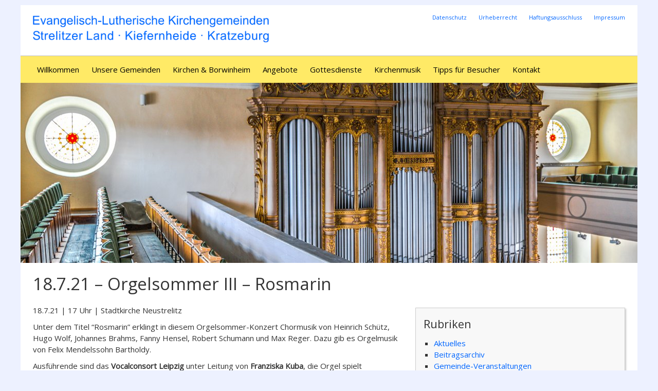

--- FILE ---
content_type: text/html; charset=UTF-8
request_url: https://neustrelitz-evangelisch.de/index.php/2021/07/06/18-7-21-orgelsommer-iii-rosmarin/
body_size: 7257
content:


<!DOCTYPE html>
<html lang="de" >

<head>
<meta name="viewport" content="width=device-width, initial-scale=1">
<meta charset="UTF-8">
<link rel="profile" href="http://gmpg.org/xfn/11">
<title>18.7.21 &#8211; Orgelsommer III – Rosmarin &#8211; Evangelisch-Lutherische Kirchengemeinden Strelitzer Land &middot; Kiefernheide &middot; Kratzeburg</title>
<meta name='robots' content='max-image-preview:large' />
<link rel='dns-prefetch' href='//fonts.googleapis.com' />
<link rel="alternate" type="application/rss+xml" title="Evangelisch-Lutherische Kirchengemeinden Strelitzer Land &middot; Kiefernheide &middot; Kratzeburg &raquo; Feed" href="https://neustrelitz-evangelisch.de/index.php/feed/" />
<link rel="alternate" type="application/rss+xml" title="Evangelisch-Lutherische Kirchengemeinden Strelitzer Land &middot; Kiefernheide &middot; Kratzeburg &raquo; Kommentar-Feed" href="https://neustrelitz-evangelisch.de/index.php/comments/feed/" />
<script type="text/javascript">
window._wpemojiSettings = {"baseUrl":"https:\/\/s.w.org\/images\/core\/emoji\/14.0.0\/72x72\/","ext":".png","svgUrl":"https:\/\/s.w.org\/images\/core\/emoji\/14.0.0\/svg\/","svgExt":".svg","source":{"concatemoji":"https:\/\/neustrelitz-evangelisch.de\/wp-includes\/js\/wp-emoji-release.min.js?ver=6.1.9"}};
/*! This file is auto-generated */
!function(e,a,t){var n,r,o,i=a.createElement("canvas"),p=i.getContext&&i.getContext("2d");function s(e,t){var a=String.fromCharCode,e=(p.clearRect(0,0,i.width,i.height),p.fillText(a.apply(this,e),0,0),i.toDataURL());return p.clearRect(0,0,i.width,i.height),p.fillText(a.apply(this,t),0,0),e===i.toDataURL()}function c(e){var t=a.createElement("script");t.src=e,t.defer=t.type="text/javascript",a.getElementsByTagName("head")[0].appendChild(t)}for(o=Array("flag","emoji"),t.supports={everything:!0,everythingExceptFlag:!0},r=0;r<o.length;r++)t.supports[o[r]]=function(e){if(p&&p.fillText)switch(p.textBaseline="top",p.font="600 32px Arial",e){case"flag":return s([127987,65039,8205,9895,65039],[127987,65039,8203,9895,65039])?!1:!s([55356,56826,55356,56819],[55356,56826,8203,55356,56819])&&!s([55356,57332,56128,56423,56128,56418,56128,56421,56128,56430,56128,56423,56128,56447],[55356,57332,8203,56128,56423,8203,56128,56418,8203,56128,56421,8203,56128,56430,8203,56128,56423,8203,56128,56447]);case"emoji":return!s([129777,127995,8205,129778,127999],[129777,127995,8203,129778,127999])}return!1}(o[r]),t.supports.everything=t.supports.everything&&t.supports[o[r]],"flag"!==o[r]&&(t.supports.everythingExceptFlag=t.supports.everythingExceptFlag&&t.supports[o[r]]);t.supports.everythingExceptFlag=t.supports.everythingExceptFlag&&!t.supports.flag,t.DOMReady=!1,t.readyCallback=function(){t.DOMReady=!0},t.supports.everything||(n=function(){t.readyCallback()},a.addEventListener?(a.addEventListener("DOMContentLoaded",n,!1),e.addEventListener("load",n,!1)):(e.attachEvent("onload",n),a.attachEvent("onreadystatechange",function(){"complete"===a.readyState&&t.readyCallback()})),(e=t.source||{}).concatemoji?c(e.concatemoji):e.wpemoji&&e.twemoji&&(c(e.twemoji),c(e.wpemoji)))}(window,document,window._wpemojiSettings);
</script>
<style type="text/css">
img.wp-smiley,
img.emoji {
	display: inline !important;
	border: none !important;
	box-shadow: none !important;
	height: 1em !important;
	width: 1em !important;
	margin: 0 0.07em !important;
	vertical-align: -0.1em !important;
	background: none !important;
	padding: 0 !important;
}
</style>
	<link rel='stylesheet' id='wp-block-library-css' href='https://neustrelitz-evangelisch.de/wp-includes/css/dist/block-library/style.min.css?ver=6.1.9' type='text/css' media='all' />
<link rel='stylesheet' id='classic-theme-styles-css' href='https://neustrelitz-evangelisch.de/wp-includes/css/classic-themes.min.css?ver=1' type='text/css' media='all' />
<style id='global-styles-inline-css' type='text/css'>
body{--wp--preset--color--black: #000000;--wp--preset--color--cyan-bluish-gray: #abb8c3;--wp--preset--color--white: #ffffff;--wp--preset--color--pale-pink: #f78da7;--wp--preset--color--vivid-red: #cf2e2e;--wp--preset--color--luminous-vivid-orange: #ff6900;--wp--preset--color--luminous-vivid-amber: #fcb900;--wp--preset--color--light-green-cyan: #7bdcb5;--wp--preset--color--vivid-green-cyan: #00d084;--wp--preset--color--pale-cyan-blue: #8ed1fc;--wp--preset--color--vivid-cyan-blue: #0693e3;--wp--preset--color--vivid-purple: #9b51e0;--wp--preset--gradient--vivid-cyan-blue-to-vivid-purple: linear-gradient(135deg,rgba(6,147,227,1) 0%,rgb(155,81,224) 100%);--wp--preset--gradient--light-green-cyan-to-vivid-green-cyan: linear-gradient(135deg,rgb(122,220,180) 0%,rgb(0,208,130) 100%);--wp--preset--gradient--luminous-vivid-amber-to-luminous-vivid-orange: linear-gradient(135deg,rgba(252,185,0,1) 0%,rgba(255,105,0,1) 100%);--wp--preset--gradient--luminous-vivid-orange-to-vivid-red: linear-gradient(135deg,rgba(255,105,0,1) 0%,rgb(207,46,46) 100%);--wp--preset--gradient--very-light-gray-to-cyan-bluish-gray: linear-gradient(135deg,rgb(238,238,238) 0%,rgb(169,184,195) 100%);--wp--preset--gradient--cool-to-warm-spectrum: linear-gradient(135deg,rgb(74,234,220) 0%,rgb(151,120,209) 20%,rgb(207,42,186) 40%,rgb(238,44,130) 60%,rgb(251,105,98) 80%,rgb(254,248,76) 100%);--wp--preset--gradient--blush-light-purple: linear-gradient(135deg,rgb(255,206,236) 0%,rgb(152,150,240) 100%);--wp--preset--gradient--blush-bordeaux: linear-gradient(135deg,rgb(254,205,165) 0%,rgb(254,45,45) 50%,rgb(107,0,62) 100%);--wp--preset--gradient--luminous-dusk: linear-gradient(135deg,rgb(255,203,112) 0%,rgb(199,81,192) 50%,rgb(65,88,208) 100%);--wp--preset--gradient--pale-ocean: linear-gradient(135deg,rgb(255,245,203) 0%,rgb(182,227,212) 50%,rgb(51,167,181) 100%);--wp--preset--gradient--electric-grass: linear-gradient(135deg,rgb(202,248,128) 0%,rgb(113,206,126) 100%);--wp--preset--gradient--midnight: linear-gradient(135deg,rgb(2,3,129) 0%,rgb(40,116,252) 100%);--wp--preset--duotone--dark-grayscale: url('#wp-duotone-dark-grayscale');--wp--preset--duotone--grayscale: url('#wp-duotone-grayscale');--wp--preset--duotone--purple-yellow: url('#wp-duotone-purple-yellow');--wp--preset--duotone--blue-red: url('#wp-duotone-blue-red');--wp--preset--duotone--midnight: url('#wp-duotone-midnight');--wp--preset--duotone--magenta-yellow: url('#wp-duotone-magenta-yellow');--wp--preset--duotone--purple-green: url('#wp-duotone-purple-green');--wp--preset--duotone--blue-orange: url('#wp-duotone-blue-orange');--wp--preset--font-size--small: 13px;--wp--preset--font-size--medium: 20px;--wp--preset--font-size--large: 36px;--wp--preset--font-size--x-large: 42px;--wp--preset--spacing--20: 0.44rem;--wp--preset--spacing--30: 0.67rem;--wp--preset--spacing--40: 1rem;--wp--preset--spacing--50: 1.5rem;--wp--preset--spacing--60: 2.25rem;--wp--preset--spacing--70: 3.38rem;--wp--preset--spacing--80: 5.06rem;}:where(.is-layout-flex){gap: 0.5em;}body .is-layout-flow > .alignleft{float: left;margin-inline-start: 0;margin-inline-end: 2em;}body .is-layout-flow > .alignright{float: right;margin-inline-start: 2em;margin-inline-end: 0;}body .is-layout-flow > .aligncenter{margin-left: auto !important;margin-right: auto !important;}body .is-layout-constrained > .alignleft{float: left;margin-inline-start: 0;margin-inline-end: 2em;}body .is-layout-constrained > .alignright{float: right;margin-inline-start: 2em;margin-inline-end: 0;}body .is-layout-constrained > .aligncenter{margin-left: auto !important;margin-right: auto !important;}body .is-layout-constrained > :where(:not(.alignleft):not(.alignright):not(.alignfull)){max-width: var(--wp--style--global--content-size);margin-left: auto !important;margin-right: auto !important;}body .is-layout-constrained > .alignwide{max-width: var(--wp--style--global--wide-size);}body .is-layout-flex{display: flex;}body .is-layout-flex{flex-wrap: wrap;align-items: center;}body .is-layout-flex > *{margin: 0;}:where(.wp-block-columns.is-layout-flex){gap: 2em;}.has-black-color{color: var(--wp--preset--color--black) !important;}.has-cyan-bluish-gray-color{color: var(--wp--preset--color--cyan-bluish-gray) !important;}.has-white-color{color: var(--wp--preset--color--white) !important;}.has-pale-pink-color{color: var(--wp--preset--color--pale-pink) !important;}.has-vivid-red-color{color: var(--wp--preset--color--vivid-red) !important;}.has-luminous-vivid-orange-color{color: var(--wp--preset--color--luminous-vivid-orange) !important;}.has-luminous-vivid-amber-color{color: var(--wp--preset--color--luminous-vivid-amber) !important;}.has-light-green-cyan-color{color: var(--wp--preset--color--light-green-cyan) !important;}.has-vivid-green-cyan-color{color: var(--wp--preset--color--vivid-green-cyan) !important;}.has-pale-cyan-blue-color{color: var(--wp--preset--color--pale-cyan-blue) !important;}.has-vivid-cyan-blue-color{color: var(--wp--preset--color--vivid-cyan-blue) !important;}.has-vivid-purple-color{color: var(--wp--preset--color--vivid-purple) !important;}.has-black-background-color{background-color: var(--wp--preset--color--black) !important;}.has-cyan-bluish-gray-background-color{background-color: var(--wp--preset--color--cyan-bluish-gray) !important;}.has-white-background-color{background-color: var(--wp--preset--color--white) !important;}.has-pale-pink-background-color{background-color: var(--wp--preset--color--pale-pink) !important;}.has-vivid-red-background-color{background-color: var(--wp--preset--color--vivid-red) !important;}.has-luminous-vivid-orange-background-color{background-color: var(--wp--preset--color--luminous-vivid-orange) !important;}.has-luminous-vivid-amber-background-color{background-color: var(--wp--preset--color--luminous-vivid-amber) !important;}.has-light-green-cyan-background-color{background-color: var(--wp--preset--color--light-green-cyan) !important;}.has-vivid-green-cyan-background-color{background-color: var(--wp--preset--color--vivid-green-cyan) !important;}.has-pale-cyan-blue-background-color{background-color: var(--wp--preset--color--pale-cyan-blue) !important;}.has-vivid-cyan-blue-background-color{background-color: var(--wp--preset--color--vivid-cyan-blue) !important;}.has-vivid-purple-background-color{background-color: var(--wp--preset--color--vivid-purple) !important;}.has-black-border-color{border-color: var(--wp--preset--color--black) !important;}.has-cyan-bluish-gray-border-color{border-color: var(--wp--preset--color--cyan-bluish-gray) !important;}.has-white-border-color{border-color: var(--wp--preset--color--white) !important;}.has-pale-pink-border-color{border-color: var(--wp--preset--color--pale-pink) !important;}.has-vivid-red-border-color{border-color: var(--wp--preset--color--vivid-red) !important;}.has-luminous-vivid-orange-border-color{border-color: var(--wp--preset--color--luminous-vivid-orange) !important;}.has-luminous-vivid-amber-border-color{border-color: var(--wp--preset--color--luminous-vivid-amber) !important;}.has-light-green-cyan-border-color{border-color: var(--wp--preset--color--light-green-cyan) !important;}.has-vivid-green-cyan-border-color{border-color: var(--wp--preset--color--vivid-green-cyan) !important;}.has-pale-cyan-blue-border-color{border-color: var(--wp--preset--color--pale-cyan-blue) !important;}.has-vivid-cyan-blue-border-color{border-color: var(--wp--preset--color--vivid-cyan-blue) !important;}.has-vivid-purple-border-color{border-color: var(--wp--preset--color--vivid-purple) !important;}.has-vivid-cyan-blue-to-vivid-purple-gradient-background{background: var(--wp--preset--gradient--vivid-cyan-blue-to-vivid-purple) !important;}.has-light-green-cyan-to-vivid-green-cyan-gradient-background{background: var(--wp--preset--gradient--light-green-cyan-to-vivid-green-cyan) !important;}.has-luminous-vivid-amber-to-luminous-vivid-orange-gradient-background{background: var(--wp--preset--gradient--luminous-vivid-amber-to-luminous-vivid-orange) !important;}.has-luminous-vivid-orange-to-vivid-red-gradient-background{background: var(--wp--preset--gradient--luminous-vivid-orange-to-vivid-red) !important;}.has-very-light-gray-to-cyan-bluish-gray-gradient-background{background: var(--wp--preset--gradient--very-light-gray-to-cyan-bluish-gray) !important;}.has-cool-to-warm-spectrum-gradient-background{background: var(--wp--preset--gradient--cool-to-warm-spectrum) !important;}.has-blush-light-purple-gradient-background{background: var(--wp--preset--gradient--blush-light-purple) !important;}.has-blush-bordeaux-gradient-background{background: var(--wp--preset--gradient--blush-bordeaux) !important;}.has-luminous-dusk-gradient-background{background: var(--wp--preset--gradient--luminous-dusk) !important;}.has-pale-ocean-gradient-background{background: var(--wp--preset--gradient--pale-ocean) !important;}.has-electric-grass-gradient-background{background: var(--wp--preset--gradient--electric-grass) !important;}.has-midnight-gradient-background{background: var(--wp--preset--gradient--midnight) !important;}.has-small-font-size{font-size: var(--wp--preset--font-size--small) !important;}.has-medium-font-size{font-size: var(--wp--preset--font-size--medium) !important;}.has-large-font-size{font-size: var(--wp--preset--font-size--large) !important;}.has-x-large-font-size{font-size: var(--wp--preset--font-size--x-large) !important;}
.wp-block-navigation a:where(:not(.wp-element-button)){color: inherit;}
:where(.wp-block-columns.is-layout-flex){gap: 2em;}
.wp-block-pullquote{font-size: 1.5em;line-height: 1.6;}
</style>
<link rel='stylesheet' id='dashicons-css' href='https://neustrelitz-evangelisch.de/wp-includes/css/dashicons.min.css?ver=6.1.9' type='text/css' media='all' />
<link rel='stylesheet' id='everest-forms-general-css' href='https://neustrelitz-evangelisch.de/wp-content/plugins/everest-forms/assets/css/everest-forms.css?ver=1.9.5' type='text/css' media='all' />
<link rel='stylesheet' id='privatebusiness-style-css' href='https://neustrelitz-evangelisch.de/wp-content/themes/pbown/style.css?ver=6.1.9' type='text/css' media='all' />
<link rel='stylesheet' id='privatebusiness-googlefonts-css' href='//fonts.googleapis.com/css?family=Open+Sans&#038;ver=6.1.9' type='text/css' media='all' />
<script type='text/javascript' src='https://neustrelitz-evangelisch.de/wp-includes/js/jquery/jquery.min.js?ver=3.6.1' id='jquery-core-js'></script>
<script type='text/javascript' src='https://neustrelitz-evangelisch.de/wp-includes/js/jquery/jquery-migrate.min.js?ver=3.3.2' id='jquery-migrate-js'></script>
<script type='text/javascript' src='https://neustrelitz-evangelisch.de/wp-content/themes/pbown/js/nav-primary.js?ver=6.1.9' id='privatebusiness-nav-primary-js'></script>
<script type='text/javascript' src='https://neustrelitz-evangelisch.de/wp-content/themes/pbown/js/nav-secondary.js?ver=6.1.9' id='privatebusiness-nav-secondary-js'></script>
<!--[if lt IE 9]>
<script type='text/javascript' src='https://neustrelitz-evangelisch.de/wp-content/themes/pbown/js/ie.js?ver=6.1.9' id='privatebusiness_html5-js'></script>
<![endif]-->
<link rel="https://api.w.org/" href="https://neustrelitz-evangelisch.de/index.php/wp-json/" /><link rel="alternate" type="application/json" href="https://neustrelitz-evangelisch.de/index.php/wp-json/wp/v2/posts/1675" /><link rel="EditURI" type="application/rsd+xml" title="RSD" href="https://neustrelitz-evangelisch.de/xmlrpc.php?rsd" />
<link rel="wlwmanifest" type="application/wlwmanifest+xml" href="https://neustrelitz-evangelisch.de/wp-includes/wlwmanifest.xml" />
<meta name="generator" content="WordPress 6.1.9" />
<meta name="generator" content="Everest Forms 1.9.5" />
<link rel="canonical" href="https://neustrelitz-evangelisch.de/index.php/2021/07/06/18-7-21-orgelsommer-iii-rosmarin/" />
<link rel='shortlink' href='https://neustrelitz-evangelisch.de/?p=1675' />
<link rel="alternate" type="application/json+oembed" href="https://neustrelitz-evangelisch.de/index.php/wp-json/oembed/1.0/embed?url=https%3A%2F%2Fneustrelitz-evangelisch.de%2Findex.php%2F2021%2F07%2F06%2F18-7-21-orgelsommer-iii-rosmarin%2F" />
<link rel="alternate" type="text/xml+oembed" href="https://neustrelitz-evangelisch.de/index.php/wp-json/oembed/1.0/embed?url=https%3A%2F%2Fneustrelitz-evangelisch.de%2Findex.php%2F2021%2F07%2F06%2F18-7-21-orgelsommer-iii-rosmarin%2F&#038;format=xml" />
<!-- Analytics by WP Statistics v13.2.7 - https://wp-statistics.com/ -->
<style type="text/css" id="custom-background-css">
body.custom-background { background-color: #edf1ff; }
</style>
	</head>

<body class="post-template-default single single-post postid-1675 single-format-standard custom-background everest-forms-no-js" >
<div id="container">
	<div id="header-first">
		<div class="logo"> 
			 
				<a href='https://neustrelitz-evangelisch.de/' title='Evangelisch-Lutherische Kirchengemeinden Strelitzer Land &middot; Kiefernheide &middot; Kratzeburg' rel='home'>
				<img src='https://neustrelitz-evangelisch.de/wp-content/uploads/2019/12/headerlogo.png' alt='Evangelisch-Lutherische Kirchengemeinden Strelitzer Land &middot; Kiefernheide &middot; Kratzeburg'></a> 
					</div>
		 
			<div class="nav-head-secondary"><ul id="menu-footermenu" class="menu"><li id="menu-item-40" class="menu-item menu-item-type-post_type menu-item-object-page menu-item-40"><a href="https://neustrelitz-evangelisch.de/index.php/datenschutz/">Datenschutz</a></li>
<li id="menu-item-41" class="menu-item menu-item-type-post_type menu-item-object-page menu-item-41"><a href="https://neustrelitz-evangelisch.de/index.php/urheberrecht/">Urheberrecht</a></li>
<li id="menu-item-42" class="menu-item menu-item-type-post_type menu-item-object-page menu-item-42"><a href="https://neustrelitz-evangelisch.de/index.php/haftungsausschluss/">Haftungsausschluss</a></li>
<li id="menu-item-43" class="menu-item menu-item-type-post_type menu-item-object-page menu-item-43"><a href="https://neustrelitz-evangelisch.de/index.php/impressum/">Impressum</a></li>
</ul></div>			<div class="mobile-nav-secondary-container">
				<div class="mobile-nav-secondary-toggle">Service &amp; Infos +</div>
				<div class="mobile-nav-secondary">
					<div class="menu-footermenu-container"><ul id="menu-footermenu-1" class="menu"><li class="menu-item menu-item-type-post_type menu-item-object-page menu-item-40"><a href="https://neustrelitz-evangelisch.de/index.php/datenschutz/">Datenschutz</a></li>
<li class="menu-item menu-item-type-post_type menu-item-object-page menu-item-41"><a href="https://neustrelitz-evangelisch.de/index.php/urheberrecht/">Urheberrecht</a></li>
<li class="menu-item menu-item-type-post_type menu-item-object-page menu-item-42"><a href="https://neustrelitz-evangelisch.de/index.php/haftungsausschluss/">Haftungsausschluss</a></li>
<li class="menu-item menu-item-type-post_type menu-item-object-page menu-item-43"><a href="https://neustrelitz-evangelisch.de/index.php/impressum/">Impressum</a></li>
</ul></div>				</div>
			</div>
			</div>

	<div id="header-second">
		 
			<div class="nav-head-primary"><ul id="menu-hauptmenue" class="menu"><li id="menu-item-237" class="menu-item menu-item-type-post_type menu-item-object-page menu-item-home menu-item-has-children menu-item-237"><a href="https://neustrelitz-evangelisch.de/">Willkommen</a>
<ul class="sub-menu">
	<li id="menu-item-453" class="menu-item menu-item-type-taxonomy menu-item-object-category menu-item-453"><a href="https://neustrelitz-evangelisch.de/index.php/category/aktuelles/">Aktuelles</a></li>
	<li id="menu-item-88" class="menu-item menu-item-type-taxonomy menu-item-object-category menu-item-88"><a title="Veranstaltungen" href="https://neustrelitz-evangelisch.de/index.php/category/veranstaltungen/">Veranstaltungen</a></li>
	<li id="menu-item-25" class="menu-item menu-item-type-post_type menu-item-object-page menu-item-25"><a href="https://neustrelitz-evangelisch.de/index.php/gemeindebrief/">Gemeindebriefe</a></li>
	<li id="menu-item-246" class="menu-item menu-item-type-taxonomy menu-item-object-category current-post-ancestor current-menu-parent current-post-parent menu-item-246"><a href="https://neustrelitz-evangelisch.de/index.php/category/archiv/">Beitragsarchiv</a></li>
</ul>
</li>
<li id="menu-item-15" class="menu-item menu-item-type-post_type menu-item-object-page menu-item-has-children menu-item-15"><a href="https://neustrelitz-evangelisch.de/index.php/gemeindeleben/">Unsere Gemeinden</a>
<ul class="sub-menu">
	<li id="menu-item-60" class="menu-item menu-item-type-post_type menu-item-object-page menu-item-60"><a href="https://neustrelitz-evangelisch.de/index.php/strelitzer-land/">Strelitzer Land</a></li>
	<li id="menu-item-61" class="menu-item menu-item-type-post_type menu-item-object-page menu-item-61"><a href="https://neustrelitz-evangelisch.de/index.php/kiefernheide/">Neustrelitz-Kiefernheide</a></li>
	<li id="menu-item-62" class="menu-item menu-item-type-post_type menu-item-object-page menu-item-62"><a href="https://neustrelitz-evangelisch.de/index.php/kratzeburg/">Kratzeburg</a></li>
	<li id="menu-item-71" class="menu-item menu-item-type-post_type menu-item-object-page menu-item-71"><a href="https://neustrelitz-evangelisch.de/index.php/friedhoefe/">Friedhöfe</a></li>
	<li id="menu-item-475" class="menu-item menu-item-type-post_type menu-item-object-page menu-item-475"><a href="https://neustrelitz-evangelisch.de/index.php/archiv/">Archiv</a></li>
</ul>
</li>
<li id="menu-item-16" class="menu-item menu-item-type-post_type menu-item-object-page menu-item-has-children menu-item-16"><a href="https://neustrelitz-evangelisch.de/index.php/kirchen-borwinheim/">Kirchen &#038; Borwinheim</a>
<ul class="sub-menu">
	<li id="menu-item-140" class="menu-item menu-item-type-post_type menu-item-object-page menu-item-140"><a href="https://neustrelitz-evangelisch.de/index.php/altstrelitz-st-georgs-kirche/">Altstrelitz</a></li>
	<li id="menu-item-154" class="menu-item menu-item-type-post_type menu-item-object-page menu-item-154"><a href="https://neustrelitz-evangelisch.de/index.php/borwinheim/">Borwinheim</a></li>
	<li id="menu-item-135" class="menu-item menu-item-type-post_type menu-item-object-page menu-item-135"><a href="https://neustrelitz-evangelisch.de/index.php/dabelow/">Dabelow</a></li>
	<li id="menu-item-134" class="menu-item menu-item-type-post_type menu-item-object-page menu-item-134"><a href="https://neustrelitz-evangelisch.de/index.php/fuerstensee/">Fürstensee</a></li>
	<li id="menu-item-133" class="menu-item menu-item-type-post_type menu-item-object-page menu-item-133"><a href="https://neustrelitz-evangelisch.de/index.php/granzin/">Granzin</a></li>
	<li id="menu-item-132" class="menu-item menu-item-type-post_type menu-item-object-page menu-item-132"><a href="https://neustrelitz-evangelisch.de/index.php/gross-quassow/">Groß Quassow</a></li>
	<li id="menu-item-138" class="menu-item menu-item-type-post_type menu-item-object-page menu-item-138"><a href="https://neustrelitz-evangelisch.de/index.php/neustrelitz-kiefernheide/">Kiefernheide</a></li>
	<li id="menu-item-131" class="menu-item menu-item-type-post_type menu-item-object-page menu-item-131"><a href="https://neustrelitz-evangelisch.de/index.php/klein-trebbow/">Klein Trebbow</a></li>
	<li id="menu-item-273" class="menu-item menu-item-type-post_type menu-item-object-page menu-item-273"><a href="https://neustrelitz-evangelisch.de/index.php/kratzeburg-3/">Kratzeburg</a></li>
	<li id="menu-item-139" class="menu-item menu-item-type-post_type menu-item-object-page menu-item-139"><a href="https://neustrelitz-evangelisch.de/index.php/kratzeburg-2/">Stadtkirche</a></li>
	<li id="menu-item-130" class="menu-item menu-item-type-post_type menu-item-object-page menu-item-130"><a href="https://neustrelitz-evangelisch.de/index.php/userin/">Userin</a></li>
	<li id="menu-item-137" class="menu-item menu-item-type-post_type menu-item-object-page menu-item-137"><a href="https://neustrelitz-evangelisch.de/index.php/wokuhl/">Wokuhl</a></li>
	<li id="menu-item-136" class="menu-item menu-item-type-post_type menu-item-object-page menu-item-136"><a href="https://neustrelitz-evangelisch.de/index.php/zierke/">Zierke</a></li>
</ul>
</li>
<li id="menu-item-421" class="menu-item menu-item-type-post_type menu-item-object-page menu-item-421"><a href="https://neustrelitz-evangelisch.de/index.php/angebote-regelmaessige-veranstaltungen/">Angebote</a></li>
<li id="menu-item-585" class="menu-item menu-item-type-taxonomy menu-item-object-category menu-item-585"><a href="https://neustrelitz-evangelisch.de/index.php/category/gottesdienste/">Gottesdienste</a></li>
<li id="menu-item-18" class="menu-item menu-item-type-post_type menu-item-object-page menu-item-has-children menu-item-18"><a href="https://neustrelitz-evangelisch.de/index.php/kirchenmusik/">Kirchenmusik</a>
<ul class="sub-menu">
	<li id="menu-item-86" class="menu-item menu-item-type-post_type menu-item-object-page menu-item-86"><a href="https://neustrelitz-evangelisch.de/index.php/kirchenmusik-aktuelles/">Kirchenmusik – Aktuelles</a></li>
	<li id="menu-item-85" class="menu-item menu-item-type-post_type menu-item-object-page menu-item-has-children menu-item-85"><a href="https://neustrelitz-evangelisch.de/index.php/choere/">Chöre</a>
	<ul class="sub-menu">
		<li id="menu-item-84" class="menu-item menu-item-type-post_type menu-item-object-page menu-item-84"><a href="https://neustrelitz-evangelisch.de/index.php/singakademie-neustrelitz/">Singakademie Neustrelitz</a></li>
		<li id="menu-item-83" class="menu-item menu-item-type-post_type menu-item-object-page menu-item-83"><a href="https://neustrelitz-evangelisch.de/index.php/kinderchor/">Kinderchor an der Evangelischen Schule</a></li>
		<li id="menu-item-82" class="menu-item menu-item-type-post_type menu-item-object-page menu-item-82"><a href="https://neustrelitz-evangelisch.de/index.php/seniorenchor/">Seniorenchor</a></li>
		<li id="menu-item-167" class="menu-item menu-item-type-post_type menu-item-object-page menu-item-167"><a href="https://neustrelitz-evangelisch.de/index.php/strelitzer-posaunenchor/">Strelitzer Posaunenchor</a></li>
		<li id="menu-item-166" class="menu-item menu-item-type-post_type menu-item-object-page menu-item-166"><a href="https://neustrelitz-evangelisch.de/index.php/singkreis-kiefernheide/">Singkreis Kiefernheide</a></li>
		<li id="menu-item-165" class="menu-item menu-item-type-post_type menu-item-object-page menu-item-165"><a href="https://neustrelitz-evangelisch.de/index.php/gospelchor-gospel-union/">Gospelchor &#8220;Gospel-Union&#8221;</a></li>
	</ul>
</li>
	<li id="menu-item-169" class="menu-item menu-item-type-post_type menu-item-object-page menu-item-169"><a href="https://neustrelitz-evangelisch.de/index.php/grueneberg-orgelsommer/">Grüneberg-Orgelsommer</a></li>
	<li id="menu-item-864" class="menu-item menu-item-type-taxonomy menu-item-object-category menu-item-864"><a href="https://neustrelitz-evangelisch.de/index.php/category/musikalische-veranstaltungen/">Musikalische Veranstaltungen</a></li>
	<li id="menu-item-177" class="menu-item menu-item-type-post_type menu-item-object-page menu-item-177"><a href="https://neustrelitz-evangelisch.de/index.php/unterstuetzen/">Unterstützen</a></li>
</ul>
</li>
<li id="menu-item-19" class="menu-item menu-item-type-post_type menu-item-object-page menu-item-has-children menu-item-19"><a href="https://neustrelitz-evangelisch.de/index.php/tipps-fuer-besucher/">Tipps für Besucher</a>
<ul class="sub-menu">
	<li id="menu-item-67" class="menu-item menu-item-type-post_type menu-item-object-page menu-item-67"><a href="https://neustrelitz-evangelisch.de/index.php/offene-kirche/">Offene Kirche</a></li>
	<li id="menu-item-68" class="menu-item menu-item-type-post_type menu-item-object-page menu-item-68"><a href="https://neustrelitz-evangelisch.de/index.php/pilgerweg/">Pilgerweg</a></li>
</ul>
</li>
<li id="menu-item-473" class="menu-item menu-item-type-post_type menu-item-object-page menu-item-473"><a href="https://neustrelitz-evangelisch.de/index.php/kontakt/">Kontakt</a></li>
</ul></div>			<div class="mobile-nav-primary-container">
				<div class="mobile-nav-primary-toggle">Inhalte +</div>
				<div class="mobile-nav-primary">
					<div class="menu-hauptmenue-container"><ul id="menu-hauptmenue-1" class="menu"><li class="menu-item menu-item-type-post_type menu-item-object-page menu-item-home menu-item-has-children menu-item-237"><a href="https://neustrelitz-evangelisch.de/">Willkommen</a>
<ul class="sub-menu">
	<li class="menu-item menu-item-type-taxonomy menu-item-object-category menu-item-453"><a href="https://neustrelitz-evangelisch.de/index.php/category/aktuelles/">Aktuelles</a></li>
	<li class="menu-item menu-item-type-taxonomy menu-item-object-category menu-item-88"><a title="Veranstaltungen" href="https://neustrelitz-evangelisch.de/index.php/category/veranstaltungen/">Veranstaltungen</a></li>
	<li class="menu-item menu-item-type-post_type menu-item-object-page menu-item-25"><a href="https://neustrelitz-evangelisch.de/index.php/gemeindebrief/">Gemeindebriefe</a></li>
	<li class="menu-item menu-item-type-taxonomy menu-item-object-category current-post-ancestor current-menu-parent current-post-parent menu-item-246"><a href="https://neustrelitz-evangelisch.de/index.php/category/archiv/">Beitragsarchiv</a></li>
</ul>
</li>
<li class="menu-item menu-item-type-post_type menu-item-object-page menu-item-has-children menu-item-15"><a href="https://neustrelitz-evangelisch.de/index.php/gemeindeleben/">Unsere Gemeinden</a>
<ul class="sub-menu">
	<li class="menu-item menu-item-type-post_type menu-item-object-page menu-item-60"><a href="https://neustrelitz-evangelisch.de/index.php/strelitzer-land/">Strelitzer Land</a></li>
	<li class="menu-item menu-item-type-post_type menu-item-object-page menu-item-61"><a href="https://neustrelitz-evangelisch.de/index.php/kiefernheide/">Neustrelitz-Kiefernheide</a></li>
	<li class="menu-item menu-item-type-post_type menu-item-object-page menu-item-62"><a href="https://neustrelitz-evangelisch.de/index.php/kratzeburg/">Kratzeburg</a></li>
	<li class="menu-item menu-item-type-post_type menu-item-object-page menu-item-71"><a href="https://neustrelitz-evangelisch.de/index.php/friedhoefe/">Friedhöfe</a></li>
	<li class="menu-item menu-item-type-post_type menu-item-object-page menu-item-475"><a href="https://neustrelitz-evangelisch.de/index.php/archiv/">Archiv</a></li>
</ul>
</li>
<li class="menu-item menu-item-type-post_type menu-item-object-page menu-item-has-children menu-item-16"><a href="https://neustrelitz-evangelisch.de/index.php/kirchen-borwinheim/">Kirchen &#038; Borwinheim</a>
<ul class="sub-menu">
	<li class="menu-item menu-item-type-post_type menu-item-object-page menu-item-140"><a href="https://neustrelitz-evangelisch.de/index.php/altstrelitz-st-georgs-kirche/">Altstrelitz</a></li>
	<li class="menu-item menu-item-type-post_type menu-item-object-page menu-item-154"><a href="https://neustrelitz-evangelisch.de/index.php/borwinheim/">Borwinheim</a></li>
	<li class="menu-item menu-item-type-post_type menu-item-object-page menu-item-135"><a href="https://neustrelitz-evangelisch.de/index.php/dabelow/">Dabelow</a></li>
	<li class="menu-item menu-item-type-post_type menu-item-object-page menu-item-134"><a href="https://neustrelitz-evangelisch.de/index.php/fuerstensee/">Fürstensee</a></li>
	<li class="menu-item menu-item-type-post_type menu-item-object-page menu-item-133"><a href="https://neustrelitz-evangelisch.de/index.php/granzin/">Granzin</a></li>
	<li class="menu-item menu-item-type-post_type menu-item-object-page menu-item-132"><a href="https://neustrelitz-evangelisch.de/index.php/gross-quassow/">Groß Quassow</a></li>
	<li class="menu-item menu-item-type-post_type menu-item-object-page menu-item-138"><a href="https://neustrelitz-evangelisch.de/index.php/neustrelitz-kiefernheide/">Kiefernheide</a></li>
	<li class="menu-item menu-item-type-post_type menu-item-object-page menu-item-131"><a href="https://neustrelitz-evangelisch.de/index.php/klein-trebbow/">Klein Trebbow</a></li>
	<li class="menu-item menu-item-type-post_type menu-item-object-page menu-item-273"><a href="https://neustrelitz-evangelisch.de/index.php/kratzeburg-3/">Kratzeburg</a></li>
	<li class="menu-item menu-item-type-post_type menu-item-object-page menu-item-139"><a href="https://neustrelitz-evangelisch.de/index.php/kratzeburg-2/">Stadtkirche</a></li>
	<li class="menu-item menu-item-type-post_type menu-item-object-page menu-item-130"><a href="https://neustrelitz-evangelisch.de/index.php/userin/">Userin</a></li>
	<li class="menu-item menu-item-type-post_type menu-item-object-page menu-item-137"><a href="https://neustrelitz-evangelisch.de/index.php/wokuhl/">Wokuhl</a></li>
	<li class="menu-item menu-item-type-post_type menu-item-object-page menu-item-136"><a href="https://neustrelitz-evangelisch.de/index.php/zierke/">Zierke</a></li>
</ul>
</li>
<li class="menu-item menu-item-type-post_type menu-item-object-page menu-item-421"><a href="https://neustrelitz-evangelisch.de/index.php/angebote-regelmaessige-veranstaltungen/">Angebote</a></li>
<li class="menu-item menu-item-type-taxonomy menu-item-object-category menu-item-585"><a href="https://neustrelitz-evangelisch.de/index.php/category/gottesdienste/">Gottesdienste</a></li>
<li class="menu-item menu-item-type-post_type menu-item-object-page menu-item-has-children menu-item-18"><a href="https://neustrelitz-evangelisch.de/index.php/kirchenmusik/">Kirchenmusik</a>
<ul class="sub-menu">
	<li class="menu-item menu-item-type-post_type menu-item-object-page menu-item-86"><a href="https://neustrelitz-evangelisch.de/index.php/kirchenmusik-aktuelles/">Kirchenmusik – Aktuelles</a></li>
	<li class="menu-item menu-item-type-post_type menu-item-object-page menu-item-has-children menu-item-85"><a href="https://neustrelitz-evangelisch.de/index.php/choere/">Chöre</a>
	<ul class="sub-menu">
		<li class="menu-item menu-item-type-post_type menu-item-object-page menu-item-84"><a href="https://neustrelitz-evangelisch.de/index.php/singakademie-neustrelitz/">Singakademie Neustrelitz</a></li>
		<li class="menu-item menu-item-type-post_type menu-item-object-page menu-item-83"><a href="https://neustrelitz-evangelisch.de/index.php/kinderchor/">Kinderchor an der Evangelischen Schule</a></li>
		<li class="menu-item menu-item-type-post_type menu-item-object-page menu-item-82"><a href="https://neustrelitz-evangelisch.de/index.php/seniorenchor/">Seniorenchor</a></li>
		<li class="menu-item menu-item-type-post_type menu-item-object-page menu-item-167"><a href="https://neustrelitz-evangelisch.de/index.php/strelitzer-posaunenchor/">Strelitzer Posaunenchor</a></li>
		<li class="menu-item menu-item-type-post_type menu-item-object-page menu-item-166"><a href="https://neustrelitz-evangelisch.de/index.php/singkreis-kiefernheide/">Singkreis Kiefernheide</a></li>
		<li class="menu-item menu-item-type-post_type menu-item-object-page menu-item-165"><a href="https://neustrelitz-evangelisch.de/index.php/gospelchor-gospel-union/">Gospelchor &#8220;Gospel-Union&#8221;</a></li>
	</ul>
</li>
	<li class="menu-item menu-item-type-post_type menu-item-object-page menu-item-169"><a href="https://neustrelitz-evangelisch.de/index.php/grueneberg-orgelsommer/">Grüneberg-Orgelsommer</a></li>
	<li class="menu-item menu-item-type-taxonomy menu-item-object-category menu-item-864"><a href="https://neustrelitz-evangelisch.de/index.php/category/musikalische-veranstaltungen/">Musikalische Veranstaltungen</a></li>
	<li class="menu-item menu-item-type-post_type menu-item-object-page menu-item-177"><a href="https://neustrelitz-evangelisch.de/index.php/unterstuetzen/">Unterstützen</a></li>
</ul>
</li>
<li class="menu-item menu-item-type-post_type menu-item-object-page menu-item-has-children menu-item-19"><a href="https://neustrelitz-evangelisch.de/index.php/tipps-fuer-besucher/">Tipps für Besucher</a>
<ul class="sub-menu">
	<li class="menu-item menu-item-type-post_type menu-item-object-page menu-item-67"><a href="https://neustrelitz-evangelisch.de/index.php/offene-kirche/">Offene Kirche</a></li>
	<li class="menu-item menu-item-type-post_type menu-item-object-page menu-item-68"><a href="https://neustrelitz-evangelisch.de/index.php/pilgerweg/">Pilgerweg</a></li>
</ul>
</li>
<li class="menu-item menu-item-type-post_type menu-item-object-page menu-item-473"><a href="https://neustrelitz-evangelisch.de/index.php/kontakt/">Kontakt</a></li>
</ul></div>				</div>
			</div>
		
		 
			 
				<img src="https://neustrelitz-evangelisch.de/wp-content/uploads/2020/06/kirchenmusik-unterstuetzen.jpg" class="header-img" alt="Evangelisch-Lutherische Kirchengemeinden Strelitzer Land &middot; Kiefernheide &middot; Kratzeburg" />
			 
		 
	</div>

	 <div id="content">
	
		<div id="post-1675" class="post-single post-1675 post type-post status-publish format-standard has-post-thumbnail hentry category-archiv tag-chormusik tag-franziska-kuba tag-konzert tag-lukas-storch tag-orgelsommer tag-vocalconsort-leipzig"> 
			<h1 class="post-title-single entry-title">18.7.21 &#8211; Orgelsommer III – Rosmarin</h1>

			
<div class="postmetadata">
	Veröffentlicht am <a href="https://neustrelitz-evangelisch.de/index.php/2021/07/06/18-7-21-orgelsommer-iii-rosmarin/"><time class="updated" datetime="2021-07-06T11:43:00+01:00">Juli 6, 2021</time></a> | 
	Von <span class="author vcard"><a class="url fn" href="https://neustrelitz-evangelisch.de/index.php/author/strelitzer-land_gf46a0hk/">admin</a></span>	</div>
			<div class="entry-content">
				
<p>18.7.21 | 17 Uhr | Stadtkirche Neustrelitz</p>



<p>Unter dem Titel &#8220;Rosmarin&#8221; erklingt in diesem Orgelsommer-Konzert Chormusik von Heinrich Schütz, Hugo Wolf, Johannes Brahms, Fanny Hensel, Robert Schumann und Max Reger. Dazu gib es Orgelmusik von Felix Mendelssohn Bartholdy.</p>



<p>Ausführende sind das&nbsp;<strong>Vocalconsort Leipzig</strong>&nbsp;unter Leitung von&nbsp;<strong>Franziska Kuba</strong>, die Orgel spielt Kantor&nbsp;<strong>Lukas Storch</strong>.</p>



<p><br>Der Eintritt zum Konzert ist frei. Wir bitten am Ausgang um eine angemessene Spende zur Deckung der Kosten.</p>



<p><em>Bitte achten Sie während der Konzerte auf die allgemeinen Corona-Regeln zu Abstand, Niesen und Händedesinfektion.&nbsp;Es besteht die Auflage eine medizinische oder FFP2-Maske im Innenraum zu tragen.&nbsp;Bitte beachten Sie außerdem, dass die Anzahl der Konzertbesucher u. U. begrenzt ist.&nbsp;</em><br><em>Es wird eine Anwesenheitsliste geführt. Für einen zügigen Einlass bringen Sie bitte möglichst einen Zettel mit Ihren Kontaktdaten mit.</em></p>



<figure class="wp-block-image size-large"><img decoding="async" width="1024" height="683" src="https://neustrelitz-evangelisch.de/wp-content/uploads/2021/07/Vocalconsort-Leipzig-©-privat-1024x683.jpg" alt="" class="wp-image-1680" srcset="https://neustrelitz-evangelisch.de/wp-content/uploads/2021/07/Vocalconsort-Leipzig-©-privat-1024x683.jpg 1024w, https://neustrelitz-evangelisch.de/wp-content/uploads/2021/07/Vocalconsort-Leipzig-©-privat-300x200.jpg 300w, https://neustrelitz-evangelisch.de/wp-content/uploads/2021/07/Vocalconsort-Leipzig-©-privat-768x512.jpg 768w, https://neustrelitz-evangelisch.de/wp-content/uploads/2021/07/Vocalconsort-Leipzig-©-privat-1536x1024.jpg 1536w, https://neustrelitz-evangelisch.de/wp-content/uploads/2021/07/Vocalconsort-Leipzig-©-privat-2048x1366.jpg 2048w" sizes="(max-width: 1024px) 100vw, 1024px" /><figcaption>Vokalconsort Leipzig am 25.11.2018 in Uni Leipzig Paulinum; Foto: Andreas Wünschirs (awuenschirs@me.com)</figcaption></figure>



<p></p>

							</div>

			
<div class="postmetadata">
	Kategorie: <a href="https://neustrelitz-evangelisch.de/index.php/category/archiv/" rel="category tag">Beitragsarchiv</a>			| Schlagwort: <a href="https://neustrelitz-evangelisch.de/index.php/tag/chormusik/" rel="tag">Chormusik</a>, <a href="https://neustrelitz-evangelisch.de/index.php/tag/franziska-kuba/" rel="tag">Franziska Kuba</a>, <a href="https://neustrelitz-evangelisch.de/index.php/tag/konzert/" rel="tag">Konzert</a>, <a href="https://neustrelitz-evangelisch.de/index.php/tag/lukas-storch/" rel="tag">Lukas Storch</a>, <a href="https://neustrelitz-evangelisch.de/index.php/tag/orgelsommer/" rel="tag">Orgelsommer</a>, <a href="https://neustrelitz-evangelisch.de/index.php/tag/vocalconsort-leipzig/" rel="tag">Vocalconsort Leipzig</a>			</div>		</div>

		

<div id="comments">
	
	</div>
	
	</div>

	<div id="sidebar">
		<div id="categories-3" class="widget widget_categories"><h3 class="widgettitle">Rubriken</h3>
			<ul>
					<li class="cat-item cat-item-8"><a href="https://neustrelitz-evangelisch.de/index.php/category/aktuelles/">Aktuelles</a>
</li>
	<li class="cat-item cat-item-6"><a href="https://neustrelitz-evangelisch.de/index.php/category/archiv/">Beitragsarchiv</a>
</li>
	<li class="cat-item cat-item-4"><a href="https://neustrelitz-evangelisch.de/index.php/category/veranstaltungen/">Gemeinde-Veranstaltungen</a>
</li>
	<li class="cat-item cat-item-3"><a href="https://neustrelitz-evangelisch.de/index.php/category/gottesdienste/">Gottesdienste</a>
</li>
	<li class="cat-item cat-item-7"><a href="https://neustrelitz-evangelisch.de/index.php/category/musikalische-veranstaltungen/">Musikalische Veranstaltungen</a>
</li>
	<li class="cat-item cat-item-1"><a href="https://neustrelitz-evangelisch.de/index.php/category/uncategorized/">Uncategorized</a>
</li>
			</ul>

			</div>
		<div id="recent-posts-5" class="widget widget_recent_entries">
		<h3 class="widgettitle">Neueste Beiträge</h3>
		<ul>
											<li>
					<a href="https://neustrelitz-evangelisch.de/index.php/2026/01/25/gottesdienste-im-februar-2026/">Gottesdienste im Februar 2026</a>
									</li>
											<li>
					<a href="https://neustrelitz-evangelisch.de/index.php/2025/12/26/gottesdienste-im-januar-2026/">Gottesdienste im Januar 2026</a>
									</li>
											<li>
					<a href="https://neustrelitz-evangelisch.de/index.php/2025/12/21/adventskonzert-am-4-advent-in-kiefernheide/">Adventskonzert am 4. Advent in Kiefernheide</a>
									</li>
											<li>
					<a href="https://neustrelitz-evangelisch.de/index.php/2025/10/27/07-01-2026-neujahrskonzert/">07.01.2026 – NEUJAHRSKONZERT</a>
									</li>
											<li>
					<a href="https://neustrelitz-evangelisch.de/index.php/2026/01/05/29-03-2026-j-s-bach-johannespassion/">29.03.2026 – J.S. Bach: JOHANNESPASSION</a>
									</li>
					</ul>

		</div>	</div>

<div id="footer">
		<div id="footer-widgets">
		<div class="footer-right"> 
			<div id="search-2" class="widget widget_search"><form role="search" method="get" class="search-form" action="https://neustrelitz-evangelisch.de/">
				<label>
					<span class="screen-reader-text">Suche nach:</span>
					<input type="search" class="search-field" placeholder="Suchen …" value="" name="s" />
				</label>
				<input type="submit" class="search-submit" value="Suchen" />
			</form></div>		</div>
		
		<div class="footer-left"> 
			
		<div id="recent-posts-3" class="widget widget_recent_entries">
		<h3 class="widgettitle">Neue Beiträge</h3>
		<ul>
											<li>
					<a href="https://neustrelitz-evangelisch.de/index.php/2026/01/25/gottesdienste-im-februar-2026/">Gottesdienste im Februar 2026</a>
									</li>
											<li>
					<a href="https://neustrelitz-evangelisch.de/index.php/2025/12/26/gottesdienste-im-januar-2026/">Gottesdienste im Januar 2026</a>
									</li>
											<li>
					<a href="https://neustrelitz-evangelisch.de/index.php/2025/12/21/adventskonzert-am-4-advent-in-kiefernheide/">Adventskonzert am 4. Advent in Kiefernheide</a>
									</li>
											<li>
					<a href="https://neustrelitz-evangelisch.de/index.php/2025/10/27/07-01-2026-neujahrskonzert/">07.01.2026 – NEUJAHRSKONZERT</a>
									</li>
											<li>
					<a href="https://neustrelitz-evangelisch.de/index.php/2026/01/05/29-03-2026-j-s-bach-johannespassion/">29.03.2026 – J.S. Bach: JOHANNESPASSION</a>
									</li>
					</ul>

		</div>		</div>
	</div>
	 

	<div class="site-info">
		Copyright 2026  <a href="https://neustrelitz-evangelisch.de/" title="Evangelisch-Lutherische Kirchengemeinden Strelitzer Land &middot; Kiefernheide &middot; Kratzeburg">Evangelisch-Lutherische Kirchengemeinden Strelitzer Land &middot; Kiefernheide &middot; Kratzeburg</a>  
	</div>
</div>
</div><!-- #container -->

	<script type="text/javascript">
		var c = document.body.className;
		c = c.replace( /everest-forms-no-js/, 'everest-forms-js' );
		document.body.className = c;
	</script>
	</body>
</html>

--- FILE ---
content_type: text/css
request_url: https://neustrelitz-evangelisch.de/wp-content/themes/pbown/style.css?ver=6.1.9
body_size: 3789
content:
/*
Theme Name: PrivateBusiness
Theme URI: https://www.guido.site/themes
Version: 7.0
Author: Guido
Author URI: https://www.guido.site
Description: PrivateBusiness is a free, clean, minimalistic, responsive, mobile-friendly WordPress theme. Features: sidebar, homepage widgets, footer widgets, custom header image, custom background, custom logo to replace site title and tagline, full width page template, dropdown navigation. For more info please check readme file. Enjoy.
Tags: one-column, two-columns, right-sidebar, full-width-template, custom-background, custom-header, custom-menu, featured-images, footer-widgets, post-formats, sticky-post, blog, editor-style, microformats, translation-ready
License: GNU General Public License v3 or later
License URI: https://www.gnu.org/licenses/gpl-3.0.html
Text Domain: privatebusiness

This theme, like WordPress, is licensed under the GPL.
*/


/* RESET STYLESHEET */
html, body, div, span, applet, object, iframe, h1, h2, h3, h4, h5, h6, p, blockquote, pre, 
a, abbr, acronym, address, big, cite, code, del, dfn, em, img, ins, kbd, q, s, samp, 
small, strike, strong, sub, sup, tt, var, b, u, i, center, dl, dt, dd, ol, ul, li, 
fieldset, form, label, legend, table, caption, tbody, tfoot, thead, tr, th, td, 
article, aside, canvas, details, embed, figure, figcaption, footer, header, hgroup, 
menu, nav, output, ruby, section, summary, time, mark, audio, video {
	margin:0;
	padding:0;
	border:0;
	font-family:inherit;
	font-size:100%;
	font-style:inherit;
	font-weight:inherit;
	vertical-align:baseline;
}

article, aside, details, figcaption, figure, footer, header, hgroup, main, menu, nav, section {
	display:block;
}

body {
	line-height:1;
}

ol, ul {
	list-style:none;
}

blockquote, q {
	quotes:none;
}

blockquote:before, blockquote:after, q:before, q:after {
	content:'';
	content:none;
}

table {
	border-collapse:collapse;
	border-spacing:0;
}


/* CLEAR DIVS THAT CONTAIN FLOATING ELEMENTS */
#header-first:after, #homepage-widgets:after, .entry-content:after, .more:after, .post-nav:after, .comment-nav:after, #footer-widgets:after {content:''; display:block; height:0; clear:both;}


/* HTML */
html {-webkit-text-size-adjust:100%;}


/* BODY */
body {background:#eee; color:#333; font-family:'Open Sans', sans-serif; font-size:15px; line-height:1.5; text-align:left; word-wrap:break-word;}


/* HEADINGS */
h1 {clear:both; margin:0 0 10px; font-size:2.2em; line-height:1.25;}
h2 {clear:both; margin:0 0 10px; font-size:1.75em; line-height:1.25;}
h3 {clear:both; margin:0 0 10px; font-size:1.45em; line-height:1.5;}
h4 {clear:both; margin:0 0 10px; font-size:1.2em; line-height:1.5;}
h5 {clear:both; margin:0 0 10px; font-size:1em; line-height:2;}
h6 {clear:both; margin:0 0 10px; font-size:0.8em; line-height:2;}


/* LINKS AND HTML TAGS */
a {text-decoration:none; color:#0066ff;}
a:hover {text-decoration:underline;}

strong, b {font-weight:bold;}
small {font-size:0.8em;}
big {font-size:1.2em;}
sub {vertical-align:sub; font-size:0.9em;}
sup {vertical-align:super; font-size:0.9em;}
ins, mark {font-weight:bold; background:none; text-decoration:none; color:#0066ff;}
cite, em, abbr, acronym {font-style:italic;}
code, kbd, samp, var {font-family:monospace, monospace;}
pre {margin:0 0 10px; padding:5px 10px; white-space:pre-wrap; border:1px solid #ccc;}
blockquote, q {margin:0 0 10px; padding:0 0 0 20px; display:block; font-size:1.2em; font-style:italic; border-left:2px solid #0066ff;}
address {margin:0 0 10px; font-style:italic;}
p {margin:0 0 10px;}
hr {height:1px; background:#ccc; border:0; margin:0 0 10px;}


/* ALIGNMENTS */
.alignright {float:right;}
.alignleft {float:left;}
.aligncenter {clear:both; display:block; margin-left:auto; margin-right:auto;}


/* TABLE AND LISTS */
table {margin:0 0 10px; border-collapse:collapse;}
table, th, td {border:1px solid #ccc; padding:5px 10px;}
table th {font-weight:bold;}

ul {list-style:square; margin:0 0 10px;}
ol {list-style:decimal; margin:0 0 10px;}
li {margin:0 0 0 20px;}
li > ul, li > ol {margin:0;}
dl {margin:0 0 10px;}
dt {font-weight:bold;}
dd {margin:0 0 0 20px;}


/* INPUTS */
input, select, textarea {-webkit-appearance:none; -moz-appearance:none; border:1px solid #ccc; padding:2px 5px; background:none; color:#333; font-size:inherit; font-family:inherit;}
input[type="submit"], input[type="reset"], input[type="button"], button {cursor:pointer; border:0; padding:2px 5px; background:#0066ff; color:#fff;}
input[type="submit"]:hover, input[type="reset"]:hover, input[type="button"]:hover, button:hover {background:#333;}
input[type="checkbox"] {-webkit-appearance:checkbox; -moz-appearance:checkbox;}
input[type="radio"] {-webkit-appearance:radio; -moz-appearance:radio;}
select {-webkit-appearance:menulist; -moz-appearance:menulist; max-width:100%; background:#fff; color:#333;}
button {font-size:inherit; font-family:inherit;}


/* CONTAINER */
#container {max-width:1200px; clear:both; margin:10px auto; padding:20px 0 0; background:#fff;}


/* MAIN CONTENT AREA */
#content {width:60%; float:left; padding:20px 0 20px 2%;}
#content-full {width:96%; clear:both; padding:20px 2%;}


/* HEADER FIRST */
#header-first {clear:both; padding:0 2% 10px;}


/* HEADER FIRST LOGO */
.logo {width:40%; float:left; padding:0 0 10px;}
.logo h1 {margin:0;font-size:1.85em;}
.logo h1 a:hover {text-decoration:none; color:#333;}
.logo h2 {margin:0; padding:5px 0 5px 20px; font-size:1.45em;}


/* HEADER FIRST SECONDARY MENU */
.nav-head-secondary {width:60%; float:right; margin:10px 0 0; text-align:right; font-size: 11px; vertical-align: top; margin-top:-4px;}
.nav-head-secondary ul {margin:0; padding:0; z-index:999; list-style:none;}
.nav-head-secondary ul li {display:inline-block; position:relative; margin:0 0 0 20px; padding:0;}
.nav-head-secondary ul li a {display:block; padding:0 0 5px; text-decoration:none;}
.nav-head-secondary ul li a:hover {text-decoration:underline;}
.nav-head-secondary .current-menu-item > a, .nav-head-secondary .current-menu-parent > a {text-decoration:underline;}


/* HEADER FIRST SECONDARY SUBMENU */
.nav-head-secondary ul ul {display:none; position:absolute; top:100%;}
.nav-head-secondary ul ul ul {display:none; position:absolute; top:30%; left:100%;}
.nav-head-secondary ul ul a {width:12em; padding:5px 10px; background:#333; color:#fff; text-align:left;}
.nav-head-secondary ul li:hover > ul {display:block;}
.nav-head-secondary ul li ul li {margin:0;}


/* HEADER FIRST SECONDARY MOBILE MENU */
.mobile-nav-secondary-container {display:none;}
.mobile-nav-secondary-toggle {display:none;}
.mobile-nav-secondary {display:none;}


/* HEADER SECOND */
#header-second {clear:both;}


/* HEADER SECOND HOMEPAGE IMAGE */
.header-img {width:100%; height:auto; display:block;}


/* HEADER SECOND PRIMARY MENU */
.nav-head-primary {clear:both; padding:0 1%; background-color:#ffea66;}
.nav-head-primary ul {margin:0; padding:0; z-index:999; list-style:none;}
.nav-head-primary ul li {display:inline-block; position:relative; margin:0 0 0 20px; padding:0;}
.nav-head-primary ul li a {display:block; padding:15px 0; background:none; color:#fff; text-decoration:none; color: #000;}
.nav-head-primary ul li a:hover {text-decoration:underline;}
.nav-head-primary .current-menu-item > a, .nav-head-primary .current-menu-parent > a {text-decoration:underline;}


/* HEADER SECOND PRIMARY SUBMENU */
.nav-head-primary ul ul {display:none; position:absolute; top:100%;}
.nav-head-primary ul ul ul {display:none; position:absolute; top:30%; left:100%;}
.nav-head-primary ul ul a {width:12em; padding:5px 10px; background:#333; color:#fff;}
.nav-head-primary ul li:hover > ul {display:block;}
.nav-head-primary ul li ul li {margin:0;}


/* HEADER SECOND PRIMARY MOBILE MENU */
.mobile-nav-primary-container {display:none;}
.mobile-nav-primary-toggle {display:none;}
.mobile-nav-primary {display:none;}


/* HOMEPAGE WIDGET AREA */
#homepage-widgets {clear:both; border-bottom:3px solid #0066ff;}
.home-left {float:left; width:47%; margin:20px 0 0 2%;}
.home-right {float:right; width:47%; margin:20px 2% 0 0;}


/* PAGE */
.page-title {margin:0 0 20px;}
.blog-page-text {clear:both; padding:0 0 20px;}
.archive-description {clear:both; padding:0 0 10px; font-style:italic;}
.pagelink {clear:both; padding:10px 0;}


/* POST */
.post-list {clear:both; margin:0 0 20px; border-bottom:1px solid #ccc;}
.post-single {clear:both;}
.post-title {margin:0 0 20px;}
.post-title a:hover {color:#333; text-decoration:none;}
.post-title-single {margin:0 0 20px;}
.entry-content {clear:both; padding:0 0 20px;}
.sticky-title {margin:0 0 20px; padding:2px 0; border-top:1px solid #ccc; border-bottom:1px solid #ccc; text-align:center;}
.postmetadata {clear:both; margin:0 0 20px; padding:5px 10px; background:#f8f8f8; border:1px solid #ccc; display:none;}
.more {clear:both; padding:0 0 20px;}
a.readmore {float:right; padding:2px 5px; background:#0066ff; color:#fff; text-decoration:none;}
a.readmore:hover {background:#333; text-decoration:none;}


/* POST FORMATS */
.format-aside .post-title, .format-image .post-title, .format-video .post-title, .format-gallery .post-title, .format-audio .post-title {font-size:1.45em;}
.format-aside .post-title-single, .format-image .post-title-single, .format-video .post-title-single, .format-gallery .post-title-single, .format-audio .post-title-single {font-size:1.45em;}
.format-image .postmetadata, .format-video .postmetadata, .format-gallery .postmetadata, .format-audio .postmetadata {font-style:italic;}


/* POST NAV */
.post-nav {clear:both;}
.nav-prev {float:left; padding:5px 0;}
.nav-next {float:right; padding:5px 0;}


/* EDIT LINK */
.edit-link {clear:both; margin:10px 0; padding:5px 0; border-top:1px solid #ccc; border-bottom:1px solid #ccc; text-align:center;}


/* IMAGE AND VIDEO */
embed, iframe, object, video {max-width:100%;}
img {max-width:100%; height:auto;}

img.alignright {float:right; margin:0.4em 0 0.4em 1em;}
img.alignleft {float:left; margin:0.4em 1em 0.4em 0;}
img.aligncenter {clear:both; display:block; margin:0.4em auto 0.4em auto;}

.wp-post-image, .single-image {float:left; margin:0.4em 1em 0.4em 0;}

.wp-caption-text {text-align:center;}

.gallery-item {margin:0 0 10px !important;}
.gallery img {border:0 !important;}
.gallery-caption {margin:0 !important;}


/* SEARCHFORM */
.search-form {padding:10px 0;}
.search-field {margin:0 5px 0 0;}
.search-form .screen-reader-text {display:none;}


/* COMMENTS */
#comments {clear:both;}
.comment-list, .comment-list .children {list-style:none; margin:0; padding:0;}
.comment-list li {margin:0; padding:0;}
.comment-list .children > li {margin:0 0 0 10px;}
.comment-body {background:#f8f8f8; border:1px solid #ccc; margin:0 0 20px; padding:10px;}
.comment-content {padding:10px 0;}
.comment-notes, .form-allowed-tags {padding:5px 0; font-size:0.8em;}
.comments-title, .comment-reply-title, .no-comments {margin:0 0 10px; font-size:1.45em;}
.comment-author .avatar {margin:0 10px 0 0; border-radius:5px;}
.comment-metadata {padding:5px 0 0;}
.bypostauthor .comment-content {font-style:italic;}
.comment-awaiting-moderation {font-style:italic;}


/* COMMENTS RESPOND */
#respond {clear:both; padding:0 0 10px;}
.comment-form label {padding:0 0 5px; display:block;}
.comment-form textarea {width:90%;}


/* COMMENTS NAV */
.comment-nav {clear:both;}
.comment-prev {float:left; padding:10px 0;}
.comment-next {float:right; padding:10px 0;}


/* SIDEBAR AND WIDGETS */
#sidebar {width:34%; float:right; padding:20px 2% 0 0;}
.widget {margin:0 0 20px; padding:15px; background:#f8f8f8; border:1px solid #ccc;}
.widgettitle {margin:0 0 10px;}

#sidebar {margin-top: 67px;}
@media (max-width: 770px) {
  #sidebar {margin-top: 0px;}
}

/* FOOTER */
#footer {clear:both;}
.site-info {clear:both; padding:10px; background:#ffea66; color:#000; text-align:center;}
.site-info a {color:#000;}


/* FOOTER WIDGET AREA */
#footer-widgets {clear:both; border-top:3px solid #0066ff;}
.footer-left {float:left; width:47%; margin:20px 0 0 2%;}
.footer-right {float:right; width:47%; margin:20px 2% 0 0;}


/* MOBILE */
@media screen and (max-width:767px) { 
	/* BODY */
	body.custom-background {background-image:none !important;}

	/* CONTAINER */
	#container {margin:0 auto; padding:10px 2% 0;}

	/* MAIN CONTENT AREA */
	#content, #content-full {width:100%; clear:both; float:left; padding:0 0 20px;}

	/* HEADER FIRST */
	#header-first {width:100%; padding:0;}

	/* HEADER FIRST LOGO */
	.logo {width:100%; clear:both; padding:10px 0 20px; text-align:center;}
	.logo h2 {padding:0;}

	/* HEADER FIRST SECONDARY MENU */
	.nav-head-secondary {display:none;} 

	/* HEADER FIRST SECONDARY MOBILE MENU */
	.mobile-nav-secondary-container {display:block; clear:both; margin:0 0 20px;}
	.mobile-nav-secondary-toggle {display:block; clear:both; padding:10px 20px; background:#0066ff; color:#fff; cursor:pointer;}
	.mobile-nav-secondary-toggle:hover {color:#ccc;}
	.mobile-nav-secondary {clear:both; padding:10px 20px; background:#f8f8f8; border-bottom:1px solid #ccc;}
	.mobile-nav-secondary .subnav-toggle {float:right; display:block; margin:-45px 0 0; padding:2px 15px;}
	.mobile-nav-secondary ul {list-style:none;}
	.mobile-nav-secondary ul li {margin:0;}
	.mobile-nav-secondary ul li a {display:block; margin:0 0 10px 0; padding:0 0 12px; border-bottom:2px dotted #ccc; text-decoration:none;}
	.mobile-nav-secondary .sub-menu li {margin:0 0 0 20px;}

	/* HEADER SECOND PRIMARY MENU */
	.nav-head-primary {display:none;} 

	/* HEADER SECOND PRIMARY MOBILE MENU */
	.mobile-nav-primary-container {display:block; clear:both; margin:0 0 20px;}
	.mobile-nav-primary-toggle {display:block; clear:both; padding:10px 20px; background:#0066ff; color:#fff; cursor:pointer;}
	.mobile-nav-primary-toggle:hover {color:#ccc;}
	.mobile-nav-primary {clear:both; padding:10px 20px; background:#f8f8f8; border-bottom:1px solid #ccc;}
	.mobile-nav-primary .subnav-toggle {float:right; display:block; margin:-45px 0 0; padding:2px 15px;}
	.mobile-nav-primary ul {list-style:none;}
	.mobile-nav-primary ul li {margin:0;}
	.mobile-nav-primary ul li a {display:block; margin:0 0 10px 0; padding:0 0 12px; border-bottom:2px dotted #ccc; text-decoration:none;}
	.mobile-nav-primary .sub-menu li {margin:0 0 0 20px;}

	/* HEADER SECOND HOMEPAGE IMAGE */
	.header-img {margin:0 0 20px;}

	/* HOMEPAGE WIDGET AREA */
	#homepage-widgets {border:0;}
	.home-right, .home-left {width:100%; clear:both; float:left; margin:0;} 

	/* IMAGES */
	.wp-post-image, .single-image {max-width:50%;}

	/* SIDEBAR AND WIDGETS */
	#sidebar {width:100%; clear:both; float:left; padding:0;}
	.widget {padding:10px;}

	/* FOOTER WIDGET AREA */
	#footer-widgets {border:0;}
	.footer-right, .footer-left {width:100%; clear:both; float:left; margin:0;} 
}

.wp-block-image {max-width: 50% !important; float: right;}
/*.nav-head-primary {box-shadow:inset 0px 0px 2px rgba(0,0,0,.2);}*/
.nav-head-primary {box-sizing: border-box; border-top: 1px solid #c0c0c0;}
/*.menu-item-type-post_type {background: #c0c0c0;}*/
.nav-head-primary ul ul a{background: rgba(70,70,70,.9) !important; padding: 10px 6px;}
ul.sub-menu{border: 1px solid #ffea66;}
div#footer-widgets{border-top: 1px solid #808080; background-color: #c0c0c0;}
/*
.widget_search{background-color: #c0c0c0; border: 0px; padding: 0px;}
.widget_search form {padding: 0px; width: 100%;}
.widget_search label{background-color: #fff; width: 70%;}
.widget_search input{border: 0px;}
*/
.widget_categories{box-shadow:2px 2px 3px rgba(0,0,0,.2);}
.widget_search{box-shadow:2px 2px 3px rgba(0,0,0,.2);}
.widget_recent_entries{box-shadow:2px 2px 3px rgba(0,0,0,.2);}

--- FILE ---
content_type: application/javascript
request_url: https://neustrelitz-evangelisch.de/wp-content/themes/pbown/js/nav-primary.js?ver=6.1.9
body_size: 329
content:
/*
 * DISPLAY MOBILE NAV PRIMARY
 */

jQuery(document).ready(function($) { 
	// Hide mobile menu by default	
	$('.mobile-nav-primary').hide();

	// Display mobile menu when clicked	
	$( ".mobile-nav-primary-toggle" ).click(function() { 
		$( ".mobile-nav-primary" ).toggle(); 
	}); 

	// Hide mobile submenu by default	
	$('.mobile-nav-primary .sub-menu').hide();

	// Add toggle that displays mobile submenu
	var subnavToggle = $( '<button />', { 'class': 'subnav-toggle' })
		.append( "+" );
	$( ".mobile-nav-primary .menu" ).find( '.menu-item-has-children > a, .page_item_has_children > a' ).after( subnavToggle );

	// Display mobile submenu when clicked	
	$( ".subnav-toggle" ).click(function() { 
		$(this).next('.mobile-nav-primary .children, .mobile-nav-primary .sub-menu').toggle(); 
	}); 
});

--- FILE ---
content_type: application/javascript
request_url: https://neustrelitz-evangelisch.de/wp-content/themes/pbown/js/nav-secondary.js?ver=6.1.9
body_size: 331
content:
/*
 * DISPLAY MOBILE NAV SECONDARY
 */

jQuery(document).ready(function($) { 
	// Hide mobile menu by default	
	$('.mobile-nav-secondary').hide();

	// Display mobile menu when clicked	
	$( ".mobile-nav-secondary-toggle" ).click(function() { 
		$( ".mobile-nav-secondary" ).toggle(); 
	}); 

	// Hide mobile submenu by default	
	$('.mobile-nav-secondary .sub-menu').hide();

	// Add toggle that displays mobile submenu
	var subnavToggle = $( '<button />', { 'class': 'subnav-toggle' })
		.append( "+" );
	$( ".mobile-nav-secondary .menu" ).find( '.menu-item-has-children > a, .page_item_has_children > a' ).after( subnavToggle );

	// Display mobile submenu when clicked	
	$( ".subnav-toggle" ).click(function() { 
		$(this).next('.mobile-nav-secondary .children, .mobile-nav-secondary .sub-menu').toggle(); 
	}); 
});